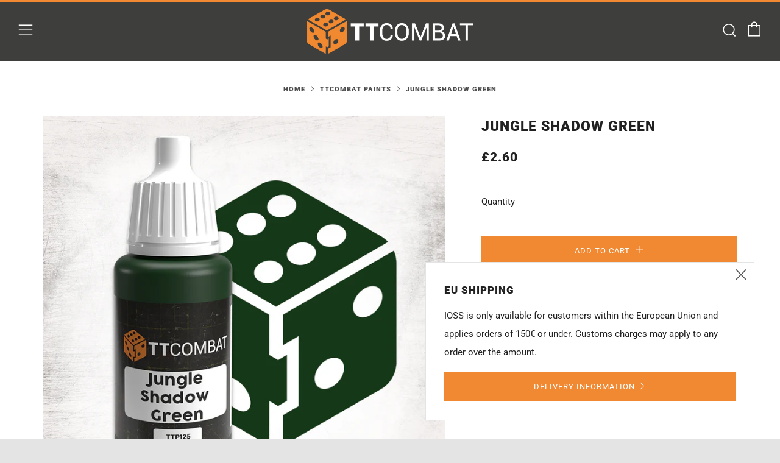

--- FILE ---
content_type: text/javascript
request_url: https://ttcombat.com/cdn/shop/t/3/assets/custom.js?v=152733329445290166911588587473
body_size: -589
content:
//# sourceMappingURL=/cdn/shop/t/3/assets/custom.js.map?v=152733329445290166911588587473
